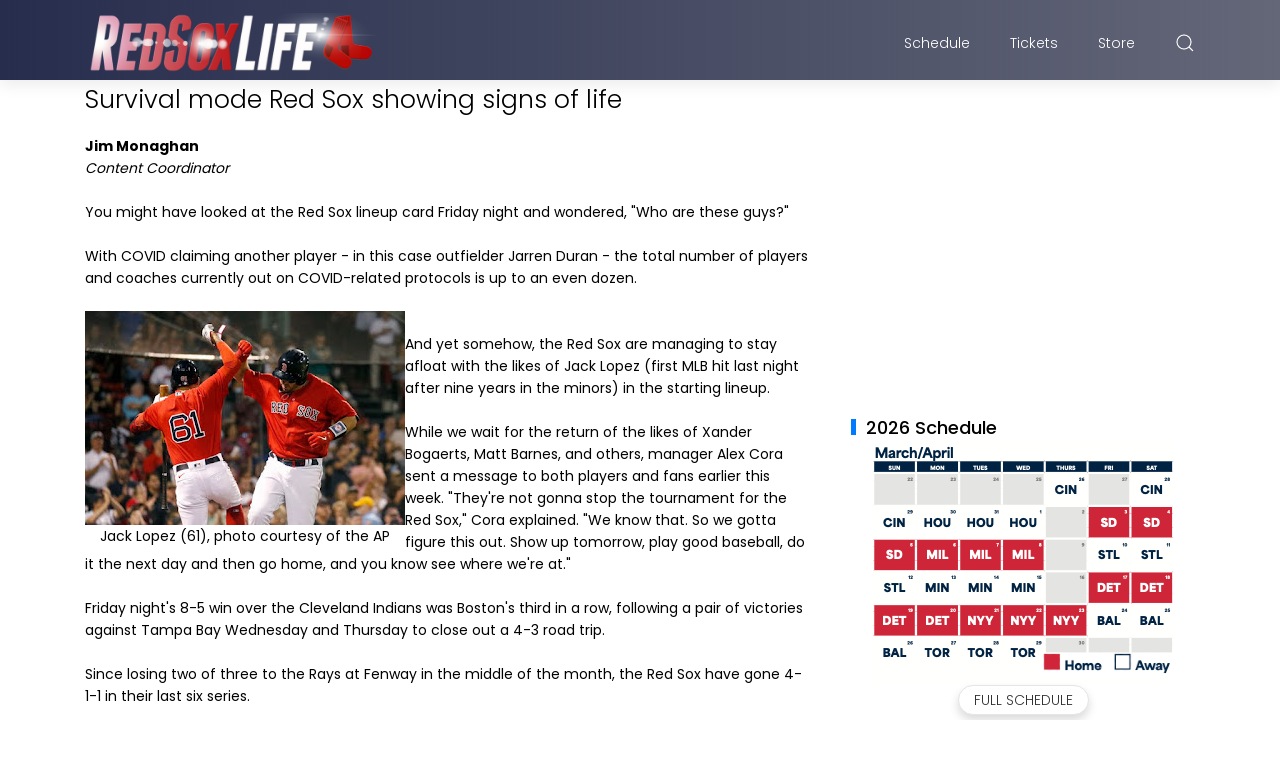

--- FILE ---
content_type: text/html; charset=UTF-8
request_url: https://www.redsoxlife.com/b/stats?style=BLACK_TRANSPARENT&timeRange=ALL_TIME&token=APq4FmCnw2XclEDLKX3TBFyv7pqMnAZOMmOnhnmQBQ1rw9PadCvAMdxIH-bK_aAHPY7jYZiH_6xQP5Ka2E9DXLm8KGv9FvBZSQ
body_size: 47
content:
{"total":6680207,"sparklineOptions":{"backgroundColor":{"fillOpacity":0.1,"fill":"#000000"},"series":[{"areaOpacity":0.3,"color":"#202020"}]},"sparklineData":[[0,89],[1,88],[2,58],[3,34],[4,37],[5,57],[6,82],[7,57],[8,68],[9,62],[10,61],[11,81],[12,63],[13,63],[14,61],[15,53],[16,67],[17,93],[18,99],[19,92],[20,91],[21,77],[22,89],[23,76],[24,43],[25,37],[26,66],[27,42],[28,48],[29,40]],"nextTickMs":180000}

--- FILE ---
content_type: text/html; charset=utf-8
request_url: https://www.google.com/recaptcha/api2/aframe
body_size: 268
content:
<!DOCTYPE HTML><html><head><meta http-equiv="content-type" content="text/html; charset=UTF-8"></head><body><script nonce="H7QjKkdisyT_YKwIZFcLiA">/** Anti-fraud and anti-abuse applications only. See google.com/recaptcha */ try{var clients={'sodar':'https://pagead2.googlesyndication.com/pagead/sodar?'};window.addEventListener("message",function(a){try{if(a.source===window.parent){var b=JSON.parse(a.data);var c=clients[b['id']];if(c){var d=document.createElement('img');d.src=c+b['params']+'&rc='+(localStorage.getItem("rc::a")?sessionStorage.getItem("rc::b"):"");window.document.body.appendChild(d);sessionStorage.setItem("rc::e",parseInt(sessionStorage.getItem("rc::e")||0)+1);localStorage.setItem("rc::h",'1768835855933');}}}catch(b){}});window.parent.postMessage("_grecaptcha_ready", "*");}catch(b){}</script></body></html>